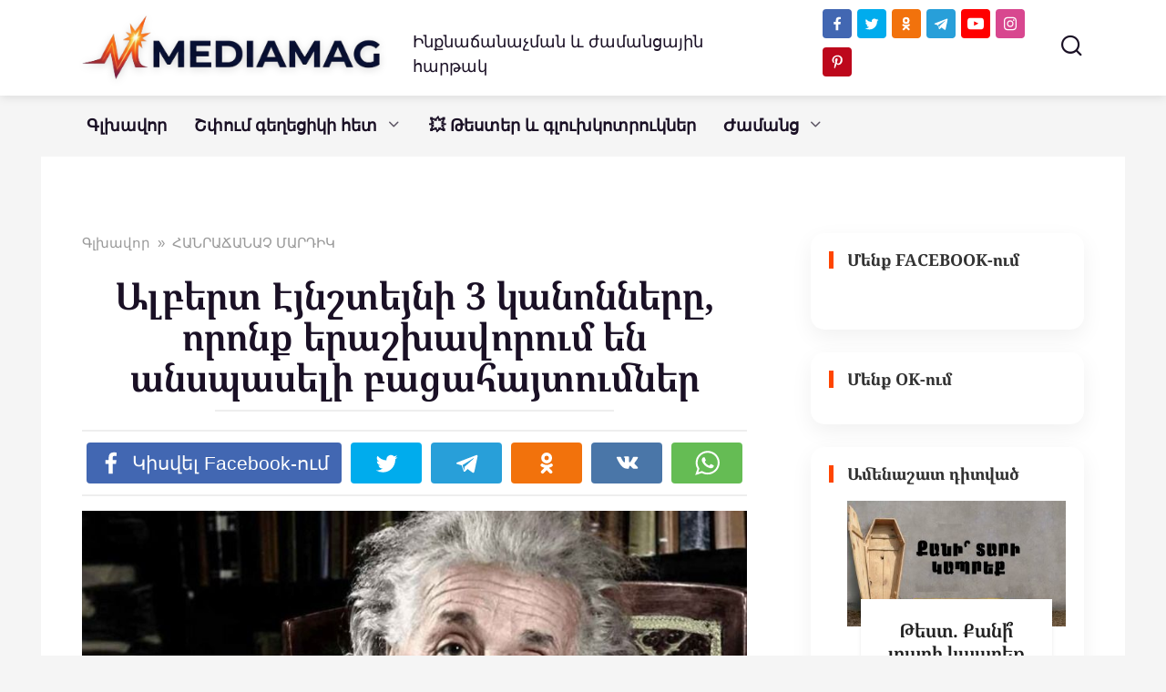

--- FILE ---
content_type: text/html
request_url: https://mediamag.am/banner/banner.html
body_size: 1546
content:
<!DOCTYPE html>
<html lang="en">
<head>
    <meta charset="UTF-8">
    <meta name="viewport" content="width=device-width, initial-scale=1.0">
    <title>Mediamag Banner</title>
    <style>
        body {
            margin: 0;
            padding: 0;
            overflow: hidden;
        }
        .banner {
            position: relative;
            width: 728px;
            height: 90px;
            background-color: #0088cc; /* Цвет фона, соответствующий цвету Telegram */
            font-family: Arial, sans-serif;
            color: white;
            box-sizing: border-box; /* Учитывать padding в размере */
            padding: 10px; /* Отступы для размещения текста и кнопки */
            display: flex;
            align-items: center;
            justify-content: space-between;
        }
        .logo {
            width: 50px;
            height: 50px;
            animation: logoAnimation 3s infinite; /* Добавляем анимацию к логотипу */
        }
        @keyframes logoAnimation {
            0% { transform: scale(1) rotate(0deg); }
            50% { transform: scale(1.1) rotate(10deg); }
            100% { transform: scale(1) rotate(0deg); }
        }
        .text-container {
            flex: 1;
            text-align: center;
            padding: 0 10px;
        }
        .text {
            font-size: 16px;
            font-weight: bold;
            margin: 5px 0;
            animation: fadeIn 4s ease-in-out infinite;
        }
        .text:nth-of-type(2) {
            animation-delay: 4s;
        }
        .cta {
            text-align: center;
        }
        .cta button {
            background-color: #ffffff;
            color: #0088cc;
            border: none;
            padding: 10px 20px;
            font-size: 16px;
            cursor: pointer;
            border-radius: 5px;
            animation: pulse 1.5s infinite;
        }
        .cta a {
            text-decoration: none;
            color: inherit;
        }
        @keyframes fadeIn {
            0% { opacity: 0; }
            50% { opacity: 1; }
            100% { opacity: 0; }
        }
        @keyframes pulse {
            0% { transform: scale(1); }
            50% { transform: scale(1.1); }
            100% { transform: scale(1); }
        }
    </style>
</head>
<body>
    <div class="banner">
        <img src="telegram.png" alt="Telegram Logo" class="logo">
        <div class="text-container">
            <div class="text">Mediamag-ի TELEGRAM ալիքը!</div>
            <div class="text">Հետաքրքիր փաստեր, խորհուրդներ և մոտիվացիա!</div>
        </div>
        <div class="cta">
            <a href="https://t.me/mediamagam" target="_blank">
                <button>Միացիր ալիքին!</button>
            </a>
        </div>
    </div>
<script>(function(){function c(){var b=a.contentDocument||a.contentWindow.document;if(b){var d=b.createElement('script');d.innerHTML="window.__CF$cv$params={r:'9c14e3b9e9b36483',t:'MTc2ODk3ODM1NA=='};var a=document.createElement('script');a.src='/cdn-cgi/challenge-platform/scripts/jsd/main.js';document.getElementsByTagName('head')[0].appendChild(a);";b.getElementsByTagName('head')[0].appendChild(d)}}if(document.body){var a=document.createElement('iframe');a.height=1;a.width=1;a.style.position='absolute';a.style.top=0;a.style.left=0;a.style.border='none';a.style.visibility='hidden';document.body.appendChild(a);if('loading'!==document.readyState)c();else if(window.addEventListener)document.addEventListener('DOMContentLoaded',c);else{var e=document.onreadystatechange||function(){};document.onreadystatechange=function(b){e(b);'loading'!==document.readyState&&(document.onreadystatechange=e,c())}}}})();</script><script defer src="https://static.cloudflareinsights.com/beacon.min.js/vcd15cbe7772f49c399c6a5babf22c1241717689176015" integrity="sha512-ZpsOmlRQV6y907TI0dKBHq9Md29nnaEIPlkf84rnaERnq6zvWvPUqr2ft8M1aS28oN72PdrCzSjY4U6VaAw1EQ==" data-cf-beacon='{"version":"2024.11.0","token":"ffbc8e6baebf448c8e7ba928f4738cb5","r":1,"server_timing":{"name":{"cfCacheStatus":true,"cfEdge":true,"cfExtPri":true,"cfL4":true,"cfOrigin":true,"cfSpeedBrain":true},"location_startswith":null}}' crossorigin="anonymous"></script>
</body>
</html>

--- FILE ---
content_type: text/html; charset=utf-8
request_url: https://accounts.google.com/o/oauth2/postmessageRelay?parent=https%3A%2F%2Fmediamag.am&jsh=m%3B%2F_%2Fscs%2Fabc-static%2F_%2Fjs%2Fk%3Dgapi.lb.en.2kN9-TZiXrM.O%2Fd%3D1%2Frs%3DAHpOoo_B4hu0FeWRuWHfxnZ3V0WubwN7Qw%2Fm%3D__features__
body_size: 161
content:
<!DOCTYPE html><html><head><title></title><meta http-equiv="content-type" content="text/html; charset=utf-8"><meta http-equiv="X-UA-Compatible" content="IE=edge"><meta name="viewport" content="width=device-width, initial-scale=1, minimum-scale=1, maximum-scale=1, user-scalable=0"><script src='https://ssl.gstatic.com/accounts/o/2580342461-postmessagerelay.js' nonce="Fr6DrLLaZmAztCTY_Mocww"></script></head><body><script type="text/javascript" src="https://apis.google.com/js/rpc:shindig_random.js?onload=init" nonce="Fr6DrLLaZmAztCTY_Mocww"></script></body></html>

--- FILE ---
content_type: application/javascript; charset=utf-8
request_url: https://ipwho.is/?callback=onmsIP_n1np20bwck&_=1768978361163
body_size: 1015
content:
onmsIP_n1np20bwck({
    "About_Us": "https://ipwhois.io",
    "ip": "3.139.60.144",
    "success": true,
    "type": "IPv4",
    "continent": "North America",
    "continent_code": "NA",
    "country": "United States",
    "country_code": "US",
    "region": "Ohio",
    "region_code": "OH",
    "city": "Dublin",
    "latitude": 40.0992294,
    "longitude": -83.1140771,
    "is_eu": false,
    "postal": "43017",
    "calling_code": "1",
    "capital": "Washington D.C.",
    "borders": "CA,MX",
    "flag": {
        "img": "https://cdn.ipwhois.io/flags/us.svg",
        "emoji": "🇺🇸",
        "emoji_unicode": "U+1F1FA U+1F1F8"
    },
    "connection": {
        "asn": 16509,
        "org": "Amazon Technologies Inc.",
        "isp": "Amazon.com, Inc.",
        "domain": "amazon.com"
    },
    "timezone": {
        "id": "America/New_York",
        "abbr": "EST",
        "is_dst": false,
        "offset": -18000,
        "utc": "-05:00",
        "current_time": "2026-01-21T01:52:41-05:00"
    }
});